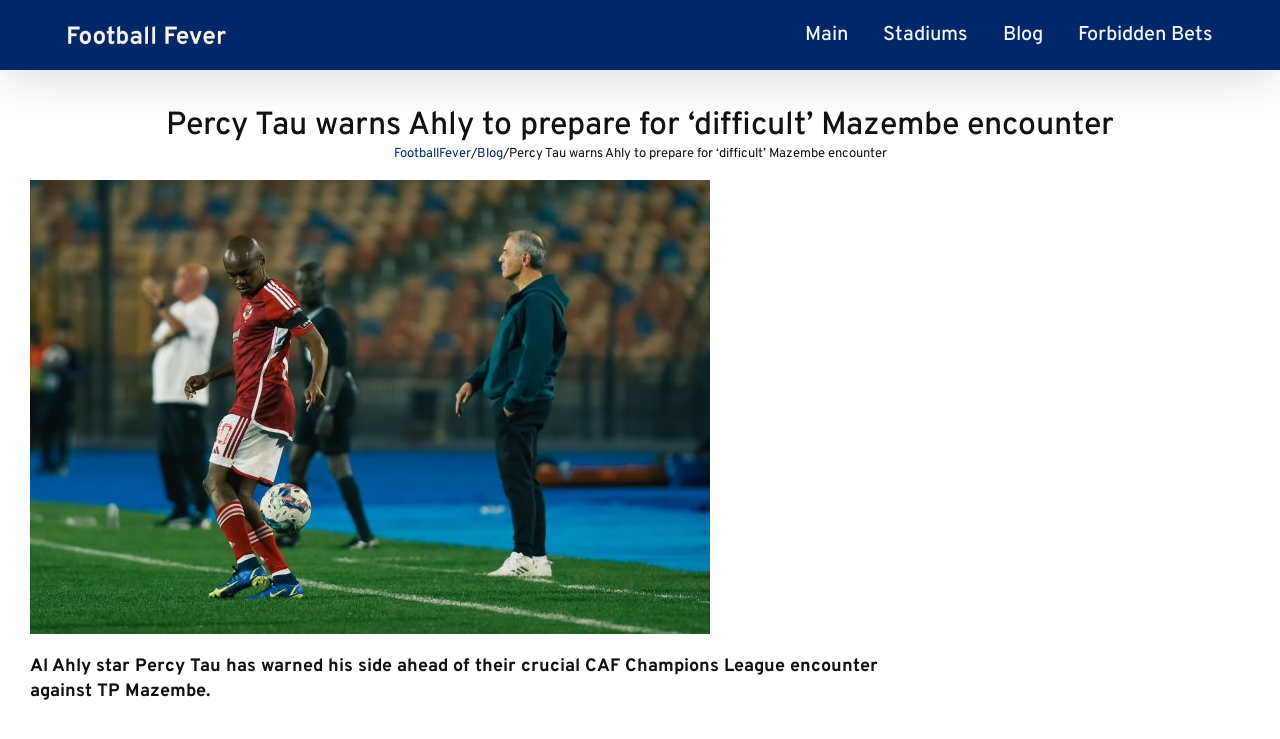

--- FILE ---
content_type: text/html; charset=UTF-8
request_url: https://footballfeverpodcast.com/percy-tau-warns-ahly-to-prepare-for-difficult-mazembe-encounter/
body_size: 9721
content:
<!DOCTYPE html>
<html class="avada-html-layout-wide avada-html-header-position-top awb-scroll" lang="en-US" prefix="og: http://ogp.me/ns# fb: http://ogp.me/ns/fb#" prefix="og: https://ogp.me/ns#">
<head>
	<meta http-equiv="X-UA-Compatible" content="IE=edge" />
	<meta http-equiv="Content-Type" content="text/html; charset=utf-8"/>
	<meta name="viewport" content="width=device-width, initial-scale=1" />
	
<!-- Search Engine Optimization by Rank Math PRO - https://rankmath.com/ -->
<title>Percy Tau warns Ahly to prepare for &#039;difficult&#039; Mazembe encounter - FootballFever</title>
<meta name="description" content="Al Ahly star Percy Tau has warned his side ahead of their crucial CAF Champions League encounter against TP Mazembe."/>
<meta name="robots" content="follow, index, max-snippet:-1, max-video-preview:-1, max-image-preview:large"/>
<link rel="canonical" href="https://footballfeverpodcast.com/percy-tau-warns-ahly-to-prepare-for-difficult-mazembe-encounter/" />
<meta property="og:locale" content="en_US" />
<meta property="og:type" content="article" />
<meta property="og:title" content="Percy Tau warns Ahly to prepare for &#039;difficult&#039; Mazembe encounter - FootballFever" />
<meta property="og:description" content="Al Ahly star Percy Tau has warned his side ahead of their crucial CAF Champions League encounter against TP Mazembe." />
<meta property="og:url" content="https://footballfeverpodcast.com/percy-tau-warns-ahly-to-prepare-for-difficult-mazembe-encounter/" />
<meta property="og:site_name" content="footballfeverpodcast.com" />
<meta property="article:section" content="Blog" />
<meta property="og:image" content="https://footballfeverpodcast.com/wp-content/uploads/2024/04/cd08b48bafa9b1e403e356f2f94b793c.jpg" />
<meta property="og:image:secure_url" content="https://footballfeverpodcast.com/wp-content/uploads/2024/04/cd08b48bafa9b1e403e356f2f94b793c.jpg" />
<meta property="og:image:width" content="680" />
<meta property="og:image:height" content="454" />
<meta property="og:image:alt" content="Percy Tau warns Ahly to prepare for &#8216;difficult&#8217; Mazembe encounter" />
<meta property="og:image:type" content="image/jpeg" />
<meta property="article:published_time" content="2024-04-25T23:06:07+00:00" />
<meta name="twitter:card" content="summary_large_image" />
<meta name="twitter:title" content="Percy Tau warns Ahly to prepare for &#039;difficult&#039; Mazembe encounter - FootballFever" />
<meta name="twitter:description" content="Al Ahly star Percy Tau has warned his side ahead of their crucial CAF Champions League encounter against TP Mazembe." />
<meta name="twitter:image" content="https://footballfeverpodcast.com/wp-content/uploads/2024/04/cd08b48bafa9b1e403e356f2f94b793c.jpg" />
<meta name="twitter:label1" content="Time to read" />
<meta name="twitter:data1" content="Less than a minute" />
<script type="application/ld+json" class="rank-math-schema-pro">{"@context":"https://schema.org","@graph":[{"@type":["Person","Organization"],"@id":"https://footballfeverpodcast.com/#person","name":"footballfeverpodcast.com"},{"@type":"WebSite","@id":"https://footballfeverpodcast.com/#website","url":"https://footballfeverpodcast.com","name":"footballfeverpodcast.com","publisher":{"@id":"https://footballfeverpodcast.com/#person"},"inLanguage":"en-US"},{"@type":"ImageObject","@id":"https://footballfeverpodcast.com/wp-content/uploads/2024/04/cd08b48bafa9b1e403e356f2f94b793c.jpg","url":"https://footballfeverpodcast.com/wp-content/uploads/2024/04/cd08b48bafa9b1e403e356f2f94b793c.jpg","width":"680","height":"454","inLanguage":"en-US"},{"@type":"WebPage","@id":"https://footballfeverpodcast.com/percy-tau-warns-ahly-to-prepare-for-difficult-mazembe-encounter/#webpage","url":"https://footballfeverpodcast.com/percy-tau-warns-ahly-to-prepare-for-difficult-mazembe-encounter/","name":"Percy Tau warns Ahly to prepare for &#039;difficult&#039; Mazembe encounter - FootballFever","datePublished":"2024-04-25T23:06:07+00:00","dateModified":"2024-04-25T23:06:07+00:00","isPartOf":{"@id":"https://footballfeverpodcast.com/#website"},"primaryImageOfPage":{"@id":"https://footballfeverpodcast.com/wp-content/uploads/2024/04/cd08b48bafa9b1e403e356f2f94b793c.jpg"},"inLanguage":"en-US"},{"@type":"Person","@id":"https://footballfeverpodcast.com/percy-tau-warns-ahly-to-prepare-for-difficult-mazembe-encounter/#author","name":"","image":{"@type":"ImageObject","@id":"https://secure.gravatar.com/avatar/c51d8e83f68255cc929fc19ef131c138156bfe4a08652c09738baff1033cdc64?s=96&amp;d=mm&amp;r=g","url":"https://secure.gravatar.com/avatar/c51d8e83f68255cc929fc19ef131c138156bfe4a08652c09738baff1033cdc64?s=96&amp;d=mm&amp;r=g","caption":"","inLanguage":"en-US"},"sameAs":["http://footballfeverpodcast.com"]},{"@type":"BlogPosting","headline":"Percy Tau warns Ahly to prepare for &#039;difficult&#039; Mazembe encounter - FootballFever","datePublished":"2024-04-25T23:06:07+00:00","dateModified":"2024-04-25T23:06:07+00:00","articleSection":"Blog","author":{"@id":"https://footballfeverpodcast.com/percy-tau-warns-ahly-to-prepare-for-difficult-mazembe-encounter/#author","name":""},"publisher":{"@id":"https://footballfeverpodcast.com/#person"},"description":"Al Ahly star Percy Tau has warned his side ahead of their crucial CAF Champions League encounter against TP Mazembe.","name":"Percy Tau warns Ahly to prepare for &#039;difficult&#039; Mazembe encounter - FootballFever","@id":"https://footballfeverpodcast.com/percy-tau-warns-ahly-to-prepare-for-difficult-mazembe-encounter/#richSnippet","isPartOf":{"@id":"https://footballfeverpodcast.com/percy-tau-warns-ahly-to-prepare-for-difficult-mazembe-encounter/#webpage"},"image":{"@id":"https://footballfeverpodcast.com/wp-content/uploads/2024/04/cd08b48bafa9b1e403e356f2f94b793c.jpg"},"inLanguage":"en-US","mainEntityOfPage":{"@id":"https://footballfeverpodcast.com/percy-tau-warns-ahly-to-prepare-for-difficult-mazembe-encounter/#webpage"}}]}</script>
<!-- /Rank Math WordPress SEO plugin -->

<link rel='dns-prefetch' href='//footballfeverpodcast.com' />
					<link rel="shortcut icon" href="https://footballfeverpodcast.com/wp-content/uploads/2023/12/ff-icon-64.webp" type="image/x-icon" />
		
					<!-- Apple Touch Icon -->
			<link rel="apple-touch-icon" sizes="180x180" href="https://footballfeverpodcast.com/wp-content/uploads/2023/12/ff-icon-180.webp">
		
					<!-- Android Icon -->
			<link rel="icon" sizes="192x192" href="https://footballfeverpodcast.com/wp-content/uploads/2023/12/ff-icon-192.webp">
		
					<!-- MS Edge Icon -->
			<meta name="msapplication-TileImage" content="https://footballfeverpodcast.com/wp-content/uploads/2023/12/ff-icon-270.webp">
				<link rel="alternate" title="oEmbed (JSON)" type="application/json+oembed" href="https://footballfeverpodcast.com/wp-json/oembed/1.0/embed?url=https%3A%2F%2Ffootballfeverpodcast.com%2Fpercy-tau-warns-ahly-to-prepare-for-difficult-mazembe-encounter%2F" />
<link rel="alternate" title="oEmbed (XML)" type="text/xml+oembed" href="https://footballfeverpodcast.com/wp-json/oembed/1.0/embed?url=https%3A%2F%2Ffootballfeverpodcast.com%2Fpercy-tau-warns-ahly-to-prepare-for-difficult-mazembe-encounter%2F&#038;format=xml" />

		<meta property="og:title" content="Percy Tau warns Ahly to prepare for &#039;difficult&#039; Mazembe encounter"/>
		<meta property="og:type" content="article"/>
		<meta property="og:url" content="https://footballfeverpodcast.com/percy-tau-warns-ahly-to-prepare-for-difficult-mazembe-encounter/"/>
		<meta property="og:site_name" content="FootballFever"/>
		<meta property="og:description" content="Al Ahly star Percy Tau has warned his side ahead of their crucial CAF Champions League encounter against TP Mazembe.    The Red Devils managed to overcome Simba 3-0 on aggregate to qualify for the competition&#8217;s semi-finals two weeks ago."/>

									<meta property="og:image" content="https://footballfeverpodcast.com/wp-content/uploads/2024/04/cd08b48bafa9b1e403e356f2f94b793c.jpg"/>
							<style id='wp-img-auto-sizes-contain-inline-css' type='text/css'>
img:is([sizes=auto i],[sizes^="auto," i]){contain-intrinsic-size:3000px 1500px}
/*# sourceURL=wp-img-auto-sizes-contain-inline-css */
</style>
<style id='wp-block-library-inline-css' type='text/css'>
:root{--wp-block-synced-color:#7a00df;--wp-block-synced-color--rgb:122,0,223;--wp-bound-block-color:var(--wp-block-synced-color);--wp-editor-canvas-background:#ddd;--wp-admin-theme-color:#007cba;--wp-admin-theme-color--rgb:0,124,186;--wp-admin-theme-color-darker-10:#006ba1;--wp-admin-theme-color-darker-10--rgb:0,107,160.5;--wp-admin-theme-color-darker-20:#005a87;--wp-admin-theme-color-darker-20--rgb:0,90,135;--wp-admin-border-width-focus:2px}@media (min-resolution:192dpi){:root{--wp-admin-border-width-focus:1.5px}}.wp-element-button{cursor:pointer}:root .has-very-light-gray-background-color{background-color:#eee}:root .has-very-dark-gray-background-color{background-color:#313131}:root .has-very-light-gray-color{color:#eee}:root .has-very-dark-gray-color{color:#313131}:root .has-vivid-green-cyan-to-vivid-cyan-blue-gradient-background{background:linear-gradient(135deg,#00d084,#0693e3)}:root .has-purple-crush-gradient-background{background:linear-gradient(135deg,#34e2e4,#4721fb 50%,#ab1dfe)}:root .has-hazy-dawn-gradient-background{background:linear-gradient(135deg,#faaca8,#dad0ec)}:root .has-subdued-olive-gradient-background{background:linear-gradient(135deg,#fafae1,#67a671)}:root .has-atomic-cream-gradient-background{background:linear-gradient(135deg,#fdd79a,#004a59)}:root .has-nightshade-gradient-background{background:linear-gradient(135deg,#330968,#31cdcf)}:root .has-midnight-gradient-background{background:linear-gradient(135deg,#020381,#2874fc)}:root{--wp--preset--font-size--normal:16px;--wp--preset--font-size--huge:42px}.has-regular-font-size{font-size:1em}.has-larger-font-size{font-size:2.625em}.has-normal-font-size{font-size:var(--wp--preset--font-size--normal)}.has-huge-font-size{font-size:var(--wp--preset--font-size--huge)}.has-text-align-center{text-align:center}.has-text-align-left{text-align:left}.has-text-align-right{text-align:right}.has-fit-text{white-space:nowrap!important}#end-resizable-editor-section{display:none}.aligncenter{clear:both}.items-justified-left{justify-content:flex-start}.items-justified-center{justify-content:center}.items-justified-right{justify-content:flex-end}.items-justified-space-between{justify-content:space-between}.screen-reader-text{border:0;clip-path:inset(50%);height:1px;margin:-1px;overflow:hidden;padding:0;position:absolute;width:1px;word-wrap:normal!important}.screen-reader-text:focus{background-color:#ddd;clip-path:none;color:#444;display:block;font-size:1em;height:auto;left:5px;line-height:normal;padding:15px 23px 14px;text-decoration:none;top:5px;width:auto;z-index:100000}html :where(.has-border-color){border-style:solid}html :where([style*=border-top-color]){border-top-style:solid}html :where([style*=border-right-color]){border-right-style:solid}html :where([style*=border-bottom-color]){border-bottom-style:solid}html :where([style*=border-left-color]){border-left-style:solid}html :where([style*=border-width]){border-style:solid}html :where([style*=border-top-width]){border-top-style:solid}html :where([style*=border-right-width]){border-right-style:solid}html :where([style*=border-bottom-width]){border-bottom-style:solid}html :where([style*=border-left-width]){border-left-style:solid}html :where(img[class*=wp-image-]){height:auto;max-width:100%}:where(figure){margin:0 0 1em}html :where(.is-position-sticky){--wp-admin--admin-bar--position-offset:var(--wp-admin--admin-bar--height,0px)}@media screen and (max-width:600px){html :where(.is-position-sticky){--wp-admin--admin-bar--position-offset:0px}}

/*# sourceURL=wp-block-library-inline-css */
</style><style id='global-styles-inline-css' type='text/css'>
:root{--wp--preset--aspect-ratio--square: 1;--wp--preset--aspect-ratio--4-3: 4/3;--wp--preset--aspect-ratio--3-4: 3/4;--wp--preset--aspect-ratio--3-2: 3/2;--wp--preset--aspect-ratio--2-3: 2/3;--wp--preset--aspect-ratio--16-9: 16/9;--wp--preset--aspect-ratio--9-16: 9/16;--wp--preset--color--black: #000000;--wp--preset--color--cyan-bluish-gray: #abb8c3;--wp--preset--color--white: #ffffff;--wp--preset--color--pale-pink: #f78da7;--wp--preset--color--vivid-red: #cf2e2e;--wp--preset--color--luminous-vivid-orange: #ff6900;--wp--preset--color--luminous-vivid-amber: #fcb900;--wp--preset--color--light-green-cyan: #7bdcb5;--wp--preset--color--vivid-green-cyan: #00d084;--wp--preset--color--pale-cyan-blue: #8ed1fc;--wp--preset--color--vivid-cyan-blue: #0693e3;--wp--preset--color--vivid-purple: #9b51e0;--wp--preset--gradient--vivid-cyan-blue-to-vivid-purple: linear-gradient(135deg,rgb(6,147,227) 0%,rgb(155,81,224) 100%);--wp--preset--gradient--light-green-cyan-to-vivid-green-cyan: linear-gradient(135deg,rgb(122,220,180) 0%,rgb(0,208,130) 100%);--wp--preset--gradient--luminous-vivid-amber-to-luminous-vivid-orange: linear-gradient(135deg,rgb(252,185,0) 0%,rgb(255,105,0) 100%);--wp--preset--gradient--luminous-vivid-orange-to-vivid-red: linear-gradient(135deg,rgb(255,105,0) 0%,rgb(207,46,46) 100%);--wp--preset--gradient--very-light-gray-to-cyan-bluish-gray: linear-gradient(135deg,rgb(238,238,238) 0%,rgb(169,184,195) 100%);--wp--preset--gradient--cool-to-warm-spectrum: linear-gradient(135deg,rgb(74,234,220) 0%,rgb(151,120,209) 20%,rgb(207,42,186) 40%,rgb(238,44,130) 60%,rgb(251,105,98) 80%,rgb(254,248,76) 100%);--wp--preset--gradient--blush-light-purple: linear-gradient(135deg,rgb(255,206,236) 0%,rgb(152,150,240) 100%);--wp--preset--gradient--blush-bordeaux: linear-gradient(135deg,rgb(254,205,165) 0%,rgb(254,45,45) 50%,rgb(107,0,62) 100%);--wp--preset--gradient--luminous-dusk: linear-gradient(135deg,rgb(255,203,112) 0%,rgb(199,81,192) 50%,rgb(65,88,208) 100%);--wp--preset--gradient--pale-ocean: linear-gradient(135deg,rgb(255,245,203) 0%,rgb(182,227,212) 50%,rgb(51,167,181) 100%);--wp--preset--gradient--electric-grass: linear-gradient(135deg,rgb(202,248,128) 0%,rgb(113,206,126) 100%);--wp--preset--gradient--midnight: linear-gradient(135deg,rgb(2,3,129) 0%,rgb(40,116,252) 100%);--wp--preset--font-size--small: 13.5px;--wp--preset--font-size--medium: 20px;--wp--preset--font-size--large: 27px;--wp--preset--font-size--x-large: 42px;--wp--preset--font-size--normal: 18px;--wp--preset--font-size--xlarge: 36px;--wp--preset--font-size--huge: 54px;--wp--preset--spacing--20: 0.44rem;--wp--preset--spacing--30: 0.67rem;--wp--preset--spacing--40: 1rem;--wp--preset--spacing--50: 1.5rem;--wp--preset--spacing--60: 2.25rem;--wp--preset--spacing--70: 3.38rem;--wp--preset--spacing--80: 5.06rem;--wp--preset--shadow--natural: 6px 6px 9px rgba(0, 0, 0, 0.2);--wp--preset--shadow--deep: 12px 12px 50px rgba(0, 0, 0, 0.4);--wp--preset--shadow--sharp: 6px 6px 0px rgba(0, 0, 0, 0.2);--wp--preset--shadow--outlined: 6px 6px 0px -3px rgb(255, 255, 255), 6px 6px rgb(0, 0, 0);--wp--preset--shadow--crisp: 6px 6px 0px rgb(0, 0, 0);}:where(.is-layout-flex){gap: 0.5em;}:where(.is-layout-grid){gap: 0.5em;}body .is-layout-flex{display: flex;}.is-layout-flex{flex-wrap: wrap;align-items: center;}.is-layout-flex > :is(*, div){margin: 0;}body .is-layout-grid{display: grid;}.is-layout-grid > :is(*, div){margin: 0;}:where(.wp-block-columns.is-layout-flex){gap: 2em;}:where(.wp-block-columns.is-layout-grid){gap: 2em;}:where(.wp-block-post-template.is-layout-flex){gap: 1.25em;}:where(.wp-block-post-template.is-layout-grid){gap: 1.25em;}.has-black-color{color: var(--wp--preset--color--black) !important;}.has-cyan-bluish-gray-color{color: var(--wp--preset--color--cyan-bluish-gray) !important;}.has-white-color{color: var(--wp--preset--color--white) !important;}.has-pale-pink-color{color: var(--wp--preset--color--pale-pink) !important;}.has-vivid-red-color{color: var(--wp--preset--color--vivid-red) !important;}.has-luminous-vivid-orange-color{color: var(--wp--preset--color--luminous-vivid-orange) !important;}.has-luminous-vivid-amber-color{color: var(--wp--preset--color--luminous-vivid-amber) !important;}.has-light-green-cyan-color{color: var(--wp--preset--color--light-green-cyan) !important;}.has-vivid-green-cyan-color{color: var(--wp--preset--color--vivid-green-cyan) !important;}.has-pale-cyan-blue-color{color: var(--wp--preset--color--pale-cyan-blue) !important;}.has-vivid-cyan-blue-color{color: var(--wp--preset--color--vivid-cyan-blue) !important;}.has-vivid-purple-color{color: var(--wp--preset--color--vivid-purple) !important;}.has-black-background-color{background-color: var(--wp--preset--color--black) !important;}.has-cyan-bluish-gray-background-color{background-color: var(--wp--preset--color--cyan-bluish-gray) !important;}.has-white-background-color{background-color: var(--wp--preset--color--white) !important;}.has-pale-pink-background-color{background-color: var(--wp--preset--color--pale-pink) !important;}.has-vivid-red-background-color{background-color: var(--wp--preset--color--vivid-red) !important;}.has-luminous-vivid-orange-background-color{background-color: var(--wp--preset--color--luminous-vivid-orange) !important;}.has-luminous-vivid-amber-background-color{background-color: var(--wp--preset--color--luminous-vivid-amber) !important;}.has-light-green-cyan-background-color{background-color: var(--wp--preset--color--light-green-cyan) !important;}.has-vivid-green-cyan-background-color{background-color: var(--wp--preset--color--vivid-green-cyan) !important;}.has-pale-cyan-blue-background-color{background-color: var(--wp--preset--color--pale-cyan-blue) !important;}.has-vivid-cyan-blue-background-color{background-color: var(--wp--preset--color--vivid-cyan-blue) !important;}.has-vivid-purple-background-color{background-color: var(--wp--preset--color--vivid-purple) !important;}.has-black-border-color{border-color: var(--wp--preset--color--black) !important;}.has-cyan-bluish-gray-border-color{border-color: var(--wp--preset--color--cyan-bluish-gray) !important;}.has-white-border-color{border-color: var(--wp--preset--color--white) !important;}.has-pale-pink-border-color{border-color: var(--wp--preset--color--pale-pink) !important;}.has-vivid-red-border-color{border-color: var(--wp--preset--color--vivid-red) !important;}.has-luminous-vivid-orange-border-color{border-color: var(--wp--preset--color--luminous-vivid-orange) !important;}.has-luminous-vivid-amber-border-color{border-color: var(--wp--preset--color--luminous-vivid-amber) !important;}.has-light-green-cyan-border-color{border-color: var(--wp--preset--color--light-green-cyan) !important;}.has-vivid-green-cyan-border-color{border-color: var(--wp--preset--color--vivid-green-cyan) !important;}.has-pale-cyan-blue-border-color{border-color: var(--wp--preset--color--pale-cyan-blue) !important;}.has-vivid-cyan-blue-border-color{border-color: var(--wp--preset--color--vivid-cyan-blue) !important;}.has-vivid-purple-border-color{border-color: var(--wp--preset--color--vivid-purple) !important;}.has-vivid-cyan-blue-to-vivid-purple-gradient-background{background: var(--wp--preset--gradient--vivid-cyan-blue-to-vivid-purple) !important;}.has-light-green-cyan-to-vivid-green-cyan-gradient-background{background: var(--wp--preset--gradient--light-green-cyan-to-vivid-green-cyan) !important;}.has-luminous-vivid-amber-to-luminous-vivid-orange-gradient-background{background: var(--wp--preset--gradient--luminous-vivid-amber-to-luminous-vivid-orange) !important;}.has-luminous-vivid-orange-to-vivid-red-gradient-background{background: var(--wp--preset--gradient--luminous-vivid-orange-to-vivid-red) !important;}.has-very-light-gray-to-cyan-bluish-gray-gradient-background{background: var(--wp--preset--gradient--very-light-gray-to-cyan-bluish-gray) !important;}.has-cool-to-warm-spectrum-gradient-background{background: var(--wp--preset--gradient--cool-to-warm-spectrum) !important;}.has-blush-light-purple-gradient-background{background: var(--wp--preset--gradient--blush-light-purple) !important;}.has-blush-bordeaux-gradient-background{background: var(--wp--preset--gradient--blush-bordeaux) !important;}.has-luminous-dusk-gradient-background{background: var(--wp--preset--gradient--luminous-dusk) !important;}.has-pale-ocean-gradient-background{background: var(--wp--preset--gradient--pale-ocean) !important;}.has-electric-grass-gradient-background{background: var(--wp--preset--gradient--electric-grass) !important;}.has-midnight-gradient-background{background: var(--wp--preset--gradient--midnight) !important;}.has-small-font-size{font-size: var(--wp--preset--font-size--small) !important;}.has-medium-font-size{font-size: var(--wp--preset--font-size--medium) !important;}.has-large-font-size{font-size: var(--wp--preset--font-size--large) !important;}.has-x-large-font-size{font-size: var(--wp--preset--font-size--x-large) !important;}
/*# sourceURL=global-styles-inline-css */
</style>

<style id='classic-theme-styles-inline-css' type='text/css'>
/*! This file is auto-generated */
.wp-block-button__link{color:#fff;background-color:#32373c;border-radius:9999px;box-shadow:none;text-decoration:none;padding:calc(.667em + 2px) calc(1.333em + 2px);font-size:1.125em}.wp-block-file__button{background:#32373c;color:#fff;text-decoration:none}
/*# sourceURL=/wp-includes/css/classic-themes.min.css */
</style>
<link rel='stylesheet' id='widgetopts-styles-css' href='https://footballfeverpodcast.com/wp-content/plugins/widget-options/assets/css/widget-options.css' type='text/css' media='all' />
<link rel='stylesheet' id='fusion-dynamic-css-css' href='https://footballfeverpodcast.com/wp-content/uploads/fusion-styles/af8240229cc532fea15bfef65cfa973a.min.css?ver=3.8.2' type='text/css' media='all' />
<script type="text/javascript" src="https://footballfeverpodcast.com/wp-includes/js/jquery/jquery.min.js?ver=3.7.1" id="jquery-core-js"></script>
<script type="text/javascript" src="https://footballfeverpodcast.com/wp-includes/js/jquery/jquery-migrate.min.js?ver=3.4.1" id="jquery-migrate-js"></script>
<link rel="https://api.w.org/" href="https://footballfeverpodcast.com/wp-json/" /><link rel="alternate" title="JSON" type="application/json" href="https://footballfeverpodcast.com/wp-json/wp/v2/posts/886" /><link rel="EditURI" type="application/rsd+xml" title="RSD" href="https://footballfeverpodcast.com/xmlrpc.php?rsd" />
<meta name="generator" content="WordPress 6.9" />
<link rel='shortlink' href='https://footballfeverpodcast.com/?p=886' />
<style>/* CSS added by WP Meta and Date Remover*/.wp-block-post-author__name{display:none !important;}
.wp-block-post-date{display:none !important;}
 .entry-meta {display:none !important;}
	.home .entry-meta { display: none; }
	.entry-footer {display:none !important;}
	.home .entry-footer { display: none; }</style><style type="text/css" id="css-fb-visibility">@media screen and (max-width: 640px){.fusion-no-small-visibility{display:none !important;}body .sm-text-align-center{text-align:center !important;}body .sm-text-align-left{text-align:left !important;}body .sm-text-align-right{text-align:right !important;}body .sm-flex-align-center{justify-content:center !important;}body .sm-flex-align-flex-start{justify-content:flex-start !important;}body .sm-flex-align-flex-end{justify-content:flex-end !important;}body .sm-mx-auto{margin-left:auto !important;margin-right:auto !important;}body .sm-ml-auto{margin-left:auto !important;}body .sm-mr-auto{margin-right:auto !important;}body .fusion-absolute-position-small{position:absolute;top:auto;width:100%;}.awb-sticky.awb-sticky-small{ position: sticky; top: var(--awb-sticky-offset,0); }}@media screen and (min-width: 641px) and (max-width: 1024px){.fusion-no-medium-visibility{display:none !important;}body .md-text-align-center{text-align:center !important;}body .md-text-align-left{text-align:left !important;}body .md-text-align-right{text-align:right !important;}body .md-flex-align-center{justify-content:center !important;}body .md-flex-align-flex-start{justify-content:flex-start !important;}body .md-flex-align-flex-end{justify-content:flex-end !important;}body .md-mx-auto{margin-left:auto !important;margin-right:auto !important;}body .md-ml-auto{margin-left:auto !important;}body .md-mr-auto{margin-right:auto !important;}body .fusion-absolute-position-medium{position:absolute;top:auto;width:100%;}.awb-sticky.awb-sticky-medium{ position: sticky; top: var(--awb-sticky-offset,0); }}@media screen and (min-width: 1025px){.fusion-no-large-visibility{display:none !important;}body .lg-text-align-center{text-align:center !important;}body .lg-text-align-left{text-align:left !important;}body .lg-text-align-right{text-align:right !important;}body .lg-flex-align-center{justify-content:center !important;}body .lg-flex-align-flex-start{justify-content:flex-start !important;}body .lg-flex-align-flex-end{justify-content:flex-end !important;}body .lg-mx-auto{margin-left:auto !important;margin-right:auto !important;}body .lg-ml-auto{margin-left:auto !important;}body .lg-mr-auto{margin-right:auto !important;}body .fusion-absolute-position-large{position:absolute;top:auto;width:100%;}.awb-sticky.awb-sticky-large{ position: sticky; top: var(--awb-sticky-offset,0); }}</style><meta name="redi-version" content="1.1.8" />		<script type="text/javascript">
			var doc = document.documentElement;
			doc.setAttribute( 'data-useragent', navigator.userAgent );
		</script>
		
	</head>

<body class="wp-singular post-template-default single single-post postid-886 single-format-standard wp-theme-football fusion-image-hovers fusion-pagination-sizing fusion-button_type-flat fusion-button_span-no fusion-button_gradient-linear avada-image-rollover-circle-yes avada-image-rollover-no fusion-body ltr fusion-sticky-header no-mobile-slidingbar avada-has-rev-slider-styles fusion-disable-outline fusion-sub-menu-fade mobile-logo-pos-center layout-wide-mode avada-has-boxed-modal-shadow- layout-scroll-offset-full avada-has-zero-margin-offset-top has-sidebar fusion-top-header menu-text-align-center mobile-menu-design-modern fusion-show-pagination-text fusion-header-layout-v1 avada-responsive avada-footer-fx-parallax-effect avada-menu-highlight-style-bar fusion-search-form-clean fusion-main-menu-search-overlay fusion-avatar-square avada-dropdown-styles avada-blog-layout-grid avada-blog-archive-layout-grid avada-header-shadow-yes avada-menu-icon-position-left avada-has-megamenu-shadow avada-has-header-100-width avada-has-100-footer avada-has-titlebar-bar_and_content avada-has-pagination-padding avada-flyout-menu-direction-fade avada-ec-views-v1" data-awb-post-id="886">
		<a class="skip-link screen-reader-text" href="#content">Skip to content</a>

	<div id="boxed-wrapper">
		<div class="fusion-sides-frame"></div>
		<div id="wrapper" class="fusion-wrapper">
			<div id="home" style="position:relative;top:-1px;"></div>
			
				
			<header class="fusion-header-wrapper fusion-header-shadow">
				<div class="fusion-header-v1 fusion-logo-alignment fusion-logo-center fusion-sticky-menu- fusion-sticky-logo- fusion-mobile-logo-  fusion-mobile-menu-design-modern">
					<div class="fusion-header-sticky-height"></div>
<div class="fusion-header">
	<div class="fusion-row">
					<div class="fusion-logo" data-margin-top="15px" data-margin-bottom="15px" data-margin-left="0px" data-margin-right="0px">
			<a class="fusion-logo-link"  href="https://footballfeverpodcast.com/" >

						<!-- standard logo -->
			<img src="https://footballfeverpodcast.com/wp-content/uploads/2023/12/ff-logo.svg" srcset="https://footballfeverpodcast.com/wp-content/uploads/2023/12/ff-logo.svg 1x" width="" height="" alt="FootballFever Logo" data-retina_logo_url="" class="fusion-standard-logo" />

			
					</a>
		</div>		<nav class="fusion-main-menu" aria-label="Main Menu"><div class="fusion-overlay-search"><div class="fusion-search-spacer"></div><a href="#" role="button" aria-label="Close Search" class="fusion-close-search"></a></div><ul id="menu-main-menu" class="fusion-menu"><li  id="menu-item-28"  class="menu-item menu-item-type-post_type menu-item-object-page menu-item-home menu-item-28"  data-item-id="28"><a  href="https://footballfeverpodcast.com/" class="fusion-bar-highlight"><span class="menu-text">Main</span></a></li><li  id="menu-item-93"  class="menu-item menu-item-type-post_type menu-item-object-page menu-item-93"  data-item-id="93"><a  href="https://footballfeverpodcast.com/stadium/" class="fusion-bar-highlight"><span class="menu-text">Stadiums</span></a></li><li  id="menu-item-52"  class="menu-item menu-item-type-taxonomy menu-item-object-category current-post-ancestor current-menu-parent current-post-parent menu-item-52"  data-item-id="52"><a  href="https://footballfeverpodcast.com/blog/" class="fusion-bar-highlight"><span class="menu-text">Blog</span></a></li><li  id="menu-item-2311"  class="menu-item menu-item-type-post_type menu-item-object-page menu-item-2311"  data-item-id="2311"><a  href="https://footballfeverpodcast.com/forbidden-bets/" class="fusion-bar-highlight"><span class="menu-text">Forbidden Bets</span></a></li></ul></nav>	<div class="fusion-mobile-menu-icons">
							<a href="#" class="fusion-icon awb-icon-bars" aria-label="Toggle mobile menu" aria-expanded="false"></a>
		
		
		
			</div>

<nav class="fusion-mobile-nav-holder fusion-mobile-menu-text-align-center" aria-label="Main Menu Mobile"></nav>

					</div>
</div>
				</div>
				<div class="fusion-clearfix"></div>
			</header>
							
						<div id="sliders-container" class="fusion-slider-visibility">
					</div>
				
				
			
			<section class="avada-page-titlebar-wrapper" aria-label="Page Title Bar">
	<div class="fusion-page-title-bar fusion-page-title-bar-none fusion-page-title-bar-center">
		<div class="fusion-page-title-row">
			<div class="fusion-page-title-wrapper">
				<div class="fusion-page-title-captions">

																							<h1 class="entry-title">Percy Tau warns Ahly to prepare for &#8216;difficult&#8217; Mazembe encounter</h1>

											
																		<div class="fusion-page-title-secondary">
								<!-- Breadcrumb NavXT 7.2.0 -->
<span property="itemListElement" typeof="ListItem"><a property="item" typeof="WebPage" title="Go to FootballFever." href="https://footballfeverpodcast.com" class="home" ><span property="name">FootballFever</span></a><meta property="position" content="1"></span>/<span property="itemListElement" typeof="ListItem"><a property="item" typeof="WebPage" title="Go to the Blog Category archives." href="https://footballfeverpodcast.com/blog/" class="taxonomy category" ><span property="name">Blog</span></a><meta property="position" content="2"></span>/<span property="itemListElement" typeof="ListItem"><span property="name" class="post post-post current-item">Percy Tau warns Ahly to prepare for &#8216;difficult&#8217; Mazembe encounter</span><meta property="url" content="https://footballfeverpodcast.com/percy-tau-warns-ahly-to-prepare-for-difficult-mazembe-encounter/"><meta property="position" content="3"></span>							</div>
											
				</div>

				
			</div>
		</div>
	</div>
</section>
						<main id="main" class="clearfix ">
				<div class="fusion-row" style="">

<section id="content" style="float: left;">
	<div class="fusion-widget-area fusion-widget-area-1 fusion-content-widget-area"><style type="text/css">.fusion-widget-area-1 {padding:0px 0px 0px 0px;}.fusion-widget-area-1 .widget h4 {color:#515b69;}.fusion-widget-area-1 .widget .heading h4 {color:#515b69;}.fusion-widget-area-1 .widget h4 {font-size:28px;}.fusion-widget-area-1 .widget .heading h4 {font-size:28px;}</style><div class="fusion-additional-widget-content"></div></div>					<article id="post-886" class="post post-886 type-post status-publish format-standard has-post-thumbnail hentry category-blog">
										<span class="entry-title" style="display: none;">Percy Tau warns Ahly to prepare for &#8216;difficult&#8217; Mazembe encounter</span>
			
				
						<div class="post-content">
				<p><img src="data:image/svg+xml,%3Csvg%20xmlns%3D%27http%3A%2F%2Fwww.w3.org%2F2000%2Fsvg%27%20width%3D%27680%27%20height%3D%27454%27%20viewBox%3D%270%200%20680%20454%27%3E%3Crect%20width%3D%27680%27%20height%3D%27454%27%20fill-opacity%3D%220%22%2F%3E%3C%2Fsvg%3E" data-orig-src="/wp-content/uploads/2024/04/cd08b48bafa9b1e403e356f2f94b793c.jpg" fetchpriority="high" decoding="async" width="680" height="454" class="lazyload wp-image-200904" alt="" />   </p>
<p><strong>Al Ahly star Percy Tau has warned his side ahead of their crucial CAF Champions League encounter against TP Mazembe.</strong></p>
<p>The Red Devils managed to overcome Simba 3-0 on aggregate to qualify for the competition&#8217;s semi-finals two weeks ago.</p>
<p>They are now set to meet Mazembe with the first leg taking place in Lubumbashi on Saturday before both sides face each other again in Cairo a week later.</p>
<p>Percy Tau, who previously played against Mazembe when he represented Mamelodi Sundowns, believes Al Ahly must be wary of the Congolese giants.</p>
<p>&#8220;I faced Mazembe before in the same stadium and I know how difficult it can be,&#8221; Tau said via the club&#8217;s social media channels.</p>
<p>&#8220;But we have experienced players in our squad who have been in such situations. We have managed to pull off big away results in the past and that is what we intend to do on Saturday.&#8221;</p>							</div>

																																				
																	</article>
	</section>
<aside id="sidebar" class="sidebar fusion-widget-area fusion-content-widget-area fusion-sidebar-right fusion-blogsidebar fusion-sticky-sidebar" style="float: right;" >
			<div class="fusion-sidebar-inner-content">
											
										</div>
	</aside>
						
					</div>  <!-- fusion-row -->
				</main>  <!-- #main -->
				
				
								
					
		<div class="fusion-footer fusion-footer-parallax">
					
	<footer class="fusion-footer-widget-area fusion-widget-area">
		<div class="fusion-row">
			<div class="fusion-columns fusion-columns-4 fusion-widget-area">
				
																									<div class="fusion-column col-lg-3 col-md-3 col-sm-3">
							<section id="custom_html-2" class="widget_text fusion-footer-widget-column widget widget_custom_html" style="border-style: solid;border-color:transparent;border-width:0px;"><div class="textwidget custom-html-widget"><a href="/">
<img src="/wp-content/uploads/2023/12/ff-logo.svg" style="width:160px;">
</a></div><div style="clear:both;"></div></section>																					</div>
																										<div class="fusion-column col-lg-3 col-md-3 col-sm-3">
													</div>
																										<div class="fusion-column col-lg-3 col-md-3 col-sm-3">
													</div>
																										<div class="fusion-column fusion-column-last col-lg-3 col-md-3 col-sm-3">
													</div>
																											
				<div class="fusion-clearfix"></div>
			</div> <!-- fusion-columns -->
		</div> <!-- fusion-row -->
	</footer> <!-- fusion-footer-widget-area -->

		</div> <!-- fusion-footer -->

		
					<div class="fusion-sliding-bar-wrapper">
											</div>

												</div> <!-- wrapper -->
		</div> <!-- #boxed-wrapper -->
		<div class="fusion-top-frame"></div>
		<div class="fusion-bottom-frame"></div>
		<div class="fusion-boxed-shadow"></div>
		<a class="fusion-one-page-text-link fusion-page-load-link" tabindex="-1" href="#" aria-hidden="true">Page load link</a>

		<div class="avada-footer-scripts">
			<script type="speculationrules">
{"prefetch":[{"source":"document","where":{"and":[{"href_matches":"/*"},{"not":{"href_matches":["/wp-*.php","/wp-admin/*","/wp-content/uploads/*","/wp-content/*","/wp-content/plugins/*","/wp-content/themes/football/*","/*\\?(.+)"]}},{"not":{"selector_matches":"a[rel~=\"nofollow\"]"}},{"not":{"selector_matches":".no-prefetch, .no-prefetch a"}}]},"eagerness":"conservative"}]}
</script>
<script type="text/javascript">var fusionNavIsCollapsed=function(e){var t,n;window.innerWidth<=e.getAttribute("data-breakpoint")?(e.classList.add("collapse-enabled"),e.classList.contains("expanded")||(e.setAttribute("aria-expanded","false"),window.dispatchEvent(new Event("fusion-mobile-menu-collapsed",{bubbles:!0,cancelable:!0}))),(n=e.querySelectorAll(".menu-item-has-children.expanded")).length&&n.forEach(function(e){e.querySelector(".fusion-open-nav-submenu").setAttribute("aria-expanded","false")})):(null!==e.querySelector(".menu-item-has-children.expanded .fusion-open-nav-submenu-on-click")&&e.querySelector(".menu-item-has-children.expanded .fusion-open-nav-submenu-on-click").click(),e.classList.remove("collapse-enabled"),e.setAttribute("aria-expanded","true"),null!==e.querySelector(".fusion-custom-menu")&&e.querySelector(".fusion-custom-menu").removeAttribute("style")),e.classList.add("no-wrapper-transition"),clearTimeout(t),t=setTimeout(()=>{e.classList.remove("no-wrapper-transition")},400),e.classList.remove("loading")},fusionRunNavIsCollapsed=function(){var e,t=document.querySelectorAll(".fusion-menu-element-wrapper");for(e=0;e<t.length;e++)fusionNavIsCollapsed(t[e])};function avadaGetScrollBarWidth(){var e,t,n,l=document.createElement("p");return l.style.width="100%",l.style.height="200px",(e=document.createElement("div")).style.position="absolute",e.style.top="0px",e.style.left="0px",e.style.visibility="hidden",e.style.width="200px",e.style.height="150px",e.style.overflow="hidden",e.appendChild(l),document.body.appendChild(e),t=l.offsetWidth,e.style.overflow="scroll",t==(n=l.offsetWidth)&&(n=e.clientWidth),document.body.removeChild(e),jQuery("html").hasClass("awb-scroll")&&10<t-n?10:t-n}fusionRunNavIsCollapsed(),window.addEventListener("fusion-resize-horizontal",fusionRunNavIsCollapsed);</script>		<meta http-equiv="imagetoolbar" content="no"><!-- disable image toolbar (if any) -->
		<style>
			:root {
				-webkit-user-select: none;
				-webkit-touch-callout: none;
				-ms-user-select: none;
				-moz-user-select: none;
				user-select: none;
			}
		</style>
		<script type="text/javascript">
			/*<![CDATA[*/
			document.oncontextmenu = function(event) {
				if (event.target.tagName != 'INPUT' && event.target.tagName != 'TEXTAREA') {
					event.preventDefault();
				}
			};
			document.ondragstart = function() {
				if (event.target.tagName != 'INPUT' && event.target.tagName != 'TEXTAREA') {
					event.preventDefault();
				}
			};
			/*]]>*/
		</script>
		<script type="text/javascript" id="custom-script-js-extra">
/* <![CDATA[ */
var wpdata = {"object_id":"886","site_url":"https://footballfeverpodcast.com"};
//# sourceURL=custom-script-js-extra
/* ]]> */
</script>
<script type="text/javascript" src="https://footballfeverpodcast.com/wp-content/plugins/wp-meta-and-date-remover/assets/js/inspector.js?ver=1.0" id="custom-script-js"></script>
<script type="text/javascript" src="https://footballfeverpodcast.com/wp-content/uploads/fusion-scripts/8e9d5c9285bf76b1855eed995443cb8d.min.js?ver=3.8.2" id="fusion-scripts-js"></script>
				<script type="text/javascript">
				jQuery( document ).ready( function() {
					var ajaxurl = 'https://footballfeverpodcast.com/wp-admin/admin-ajax.php';
					if ( 0 < jQuery( '.fusion-login-nonce' ).length ) {
						jQuery.get( ajaxurl, { 'action': 'fusion_login_nonce' }, function( response ) {
							jQuery( '.fusion-login-nonce' ).html( response );
						});
					}
				});
								</script>
				<script type="application/ld+json">{"@context":"https:\/\/schema.org","@type":"BreadcrumbList","itemListElement":[{"@type":"ListItem","position":1,"name":"Home","item":"https:\/\/footballfeverpodcast.com"},{"@type":"ListItem","position":2,"name":"Blog","item":"https:\/\/footballfeverpodcast.com\/blog\/"}]}</script>		</div>

			<section class="to-top-container to-top-right to-top-floating" aria-labelledby="awb-to-top-label">
		<a href="#" id="toTop" class="fusion-top-top-link">
			<span id="awb-to-top-label" class="screen-reader-text">Go to Top</span>
		</a>
	</section>
		<script defer src="https://static.cloudflareinsights.com/beacon.min.js/vcd15cbe7772f49c399c6a5babf22c1241717689176015" integrity="sha512-ZpsOmlRQV6y907TI0dKBHq9Md29nnaEIPlkf84rnaERnq6zvWvPUqr2ft8M1aS28oN72PdrCzSjY4U6VaAw1EQ==" data-cf-beacon='{"version":"2024.11.0","token":"41e6d3af6f3c40bfa050b14e5a81b535","r":1,"server_timing":{"name":{"cfCacheStatus":true,"cfEdge":true,"cfExtPri":true,"cfL4":true,"cfOrigin":true,"cfSpeedBrain":true},"location_startswith":null}}' crossorigin="anonymous"></script>
</body>
</html>


--- FILE ---
content_type: image/svg+xml
request_url: https://footballfeverpodcast.com/wp-content/uploads/2023/12/ff-logo.svg
body_size: 44364
content:
<svg version="1.2" xmlns="http://www.w3.org/2000/svg" viewBox="0 0 2000 500" width="2000" height="500"><defs><image  width="1976" height="230" id="img1" href="[data-uri]"/></defs><style></style><use  href="#img1" x="14" y="137"/></svg>